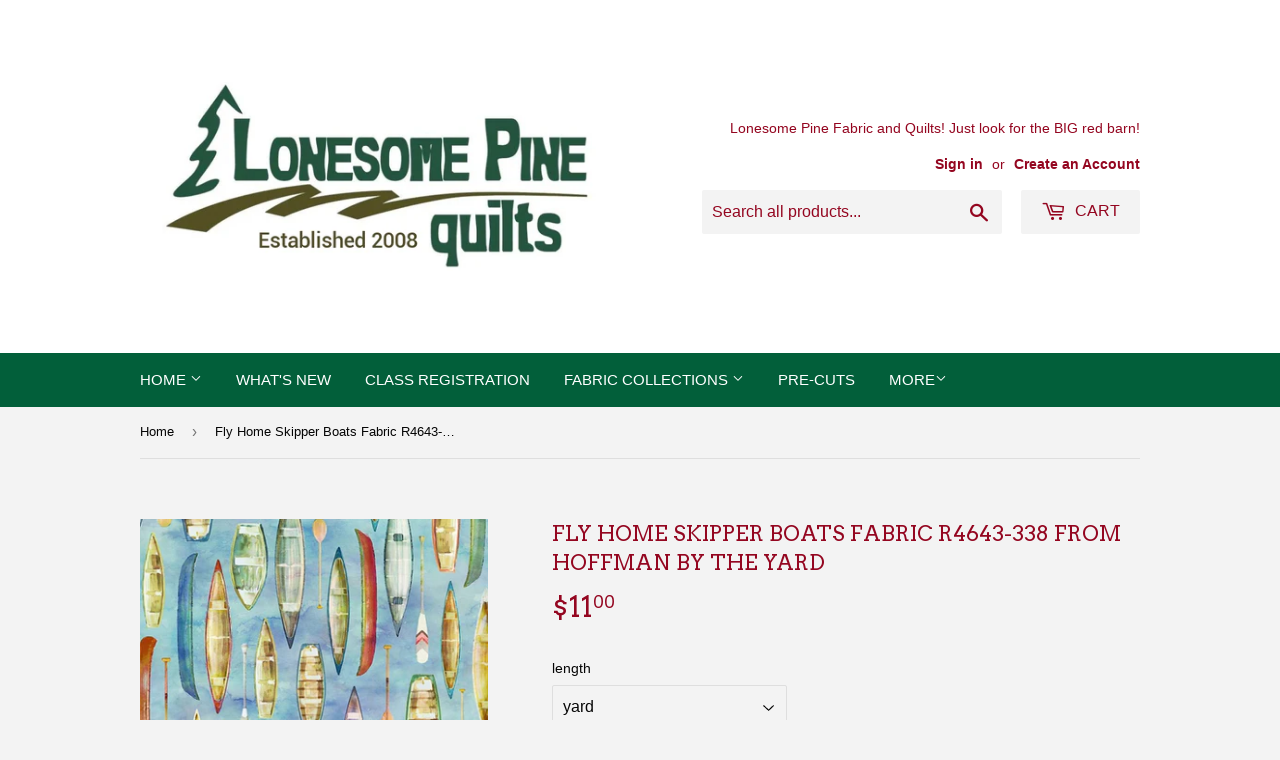

--- FILE ---
content_type: text/html; charset=utf-8
request_url: https://lonesomepinequilts.com/products/fly-home-skipper-boats-fabric-r4643-338-from-hoffman-by-the-yard
body_size: 16823
content:
<!doctype html>
<!--[if lt IE 7]><html class="no-js lt-ie9 lt-ie8 lt-ie7" lang="en"> <![endif]-->
<!--[if IE 7]><html class="no-js lt-ie9 lt-ie8" lang="en"> <![endif]-->
<!--[if IE 8]><html class="no-js lt-ie9" lang="en"> <![endif]-->
<!--[if IE 9 ]><html class="ie9 no-js"> <![endif]-->
<!--[if (gt IE 9)|!(IE)]><!--> <html class="no-touch no-js"> <!--<![endif]-->
<head>
  <script>(function(H){H.className=H.className.replace(/\bno-js\b/,'js')})(document.documentElement)</script>
  <!-- Basic page needs ================================================== -->
  <meta charset="utf-8">
  <meta http-equiv="X-UA-Compatible" content="IE=edge,chrome=1">

  

  <!-- Title and description ================================================== -->
  <title>
  Fly Home Skipper Boats Fabric R4643-338 from Hoffman by the yard &ndash; Lonesome Pine Quilts
  </title>


  
    <meta name="description" content="Fly Home Skipper Boats Fabric R4643-338 from Hoffman by the yard. 100% cotton, 45&quot; wide. Multiple yard purchases will be shipped in one continuous cut.">
  

  <!-- Product meta ================================================== -->
  <!-- /snippets/social-meta-tags.liquid -->




<meta property="og:site_name" content="Lonesome Pine Quilts">
<meta property="og:url" content="https://lonesomepinequilts.com/products/fly-home-skipper-boats-fabric-r4643-338-from-hoffman-by-the-yard">
<meta property="og:title" content="Fly Home Skipper Boats Fabric R4643-338 from Hoffman by the yard">
<meta property="og:type" content="product">
<meta property="og:description" content="Fly Home Skipper Boats Fabric R4643-338 from Hoffman by the yard. 100% cotton, 45&quot; wide. Multiple yard purchases will be shipped in one continuous cut.">

  <meta property="og:price:amount" content="11.00">
  <meta property="og:price:currency" content="USD">

<meta property="og:image" content="http://lonesomepinequilts.com/cdn/shop/products/Fly_Home_Skipper_Boats_R4643-338-Skipper_1200x1200.jpg?v=1581374396">
<meta property="og:image:secure_url" content="https://lonesomepinequilts.com/cdn/shop/products/Fly_Home_Skipper_Boats_R4643-338-Skipper_1200x1200.jpg?v=1581374396">


<meta name="twitter:card" content="summary_large_image">
<meta name="twitter:title" content="Fly Home Skipper Boats Fabric R4643-338 from Hoffman by the yard">
<meta name="twitter:description" content="Fly Home Skipper Boats Fabric R4643-338 from Hoffman by the yard. 100% cotton, 45&quot; wide. Multiple yard purchases will be shipped in one continuous cut.">


  <!-- Helpers ================================================== -->
  <link rel="canonical" href="https://lonesomepinequilts.com/products/fly-home-skipper-boats-fabric-r4643-338-from-hoffman-by-the-yard">
  <meta name="viewport" content="width=device-width,initial-scale=1">

  <!-- CSS ================================================== -->
  <link href="//lonesomepinequilts.com/cdn/shop/t/3/assets/theme.scss.css?v=110113408444622849381767800319" rel="stylesheet" type="text/css" media="all" />
  

  
    
    
    <link href="//fonts.googleapis.com/css?family=Arvo:400" rel="stylesheet" type="text/css" media="all" />
  




  <!-- Header hook for plugins ================================================== -->
  <script>window.performance && window.performance.mark && window.performance.mark('shopify.content_for_header.start');</script><meta name="google-site-verification" content="4vEXBx74HAa91YaWhQNI_-8_QzM2VgTfAHNv9O2_hBU">
<meta name="facebook-domain-verification" content="luy88femjmjq8yll2h5bm4ir17cq89">
<meta id="shopify-digital-wallet" name="shopify-digital-wallet" content="/26857748/digital_wallets/dialog">
<meta name="shopify-checkout-api-token" content="2e4ac7c201ded3c3529db4ad35d611dc">
<meta id="in-context-paypal-metadata" data-shop-id="26857748" data-venmo-supported="true" data-environment="production" data-locale="en_US" data-paypal-v4="true" data-currency="USD">
<link rel="alternate" type="application/json+oembed" href="https://lonesomepinequilts.com/products/fly-home-skipper-boats-fabric-r4643-338-from-hoffman-by-the-yard.oembed">
<script async="async" src="/checkouts/internal/preloads.js?locale=en-US"></script>
<link rel="preconnect" href="https://shop.app" crossorigin="anonymous">
<script async="async" src="https://shop.app/checkouts/internal/preloads.js?locale=en-US&shop_id=26857748" crossorigin="anonymous"></script>
<script id="apple-pay-shop-capabilities" type="application/json">{"shopId":26857748,"countryCode":"US","currencyCode":"USD","merchantCapabilities":["supports3DS"],"merchantId":"gid:\/\/shopify\/Shop\/26857748","merchantName":"Lonesome Pine Quilts","requiredBillingContactFields":["postalAddress","email"],"requiredShippingContactFields":["postalAddress","email"],"shippingType":"shipping","supportedNetworks":["visa","masterCard","amex","discover","elo","jcb"],"total":{"type":"pending","label":"Lonesome Pine Quilts","amount":"1.00"},"shopifyPaymentsEnabled":true,"supportsSubscriptions":true}</script>
<script id="shopify-features" type="application/json">{"accessToken":"2e4ac7c201ded3c3529db4ad35d611dc","betas":["rich-media-storefront-analytics"],"domain":"lonesomepinequilts.com","predictiveSearch":true,"shopId":26857748,"locale":"en"}</script>
<script>var Shopify = Shopify || {};
Shopify.shop = "lonesome-pine-quilts.myshopify.com";
Shopify.locale = "en";
Shopify.currency = {"active":"USD","rate":"1.0"};
Shopify.country = "US";
Shopify.theme = {"name":"Supply","id":25488850987,"schema_name":"Supply","schema_version":"3.2.0","theme_store_id":679,"role":"main"};
Shopify.theme.handle = "null";
Shopify.theme.style = {"id":null,"handle":null};
Shopify.cdnHost = "lonesomepinequilts.com/cdn";
Shopify.routes = Shopify.routes || {};
Shopify.routes.root = "/";</script>
<script type="module">!function(o){(o.Shopify=o.Shopify||{}).modules=!0}(window);</script>
<script>!function(o){function n(){var o=[];function n(){o.push(Array.prototype.slice.apply(arguments))}return n.q=o,n}var t=o.Shopify=o.Shopify||{};t.loadFeatures=n(),t.autoloadFeatures=n()}(window);</script>
<script>
  window.ShopifyPay = window.ShopifyPay || {};
  window.ShopifyPay.apiHost = "shop.app\/pay";
  window.ShopifyPay.redirectState = null;
</script>
<script id="shop-js-analytics" type="application/json">{"pageType":"product"}</script>
<script defer="defer" async type="module" src="//lonesomepinequilts.com/cdn/shopifycloud/shop-js/modules/v2/client.init-shop-cart-sync_IZsNAliE.en.esm.js"></script>
<script defer="defer" async type="module" src="//lonesomepinequilts.com/cdn/shopifycloud/shop-js/modules/v2/chunk.common_0OUaOowp.esm.js"></script>
<script type="module">
  await import("//lonesomepinequilts.com/cdn/shopifycloud/shop-js/modules/v2/client.init-shop-cart-sync_IZsNAliE.en.esm.js");
await import("//lonesomepinequilts.com/cdn/shopifycloud/shop-js/modules/v2/chunk.common_0OUaOowp.esm.js");

  window.Shopify.SignInWithShop?.initShopCartSync?.({"fedCMEnabled":true,"windoidEnabled":true});

</script>
<script>
  window.Shopify = window.Shopify || {};
  if (!window.Shopify.featureAssets) window.Shopify.featureAssets = {};
  window.Shopify.featureAssets['shop-js'] = {"shop-cart-sync":["modules/v2/client.shop-cart-sync_DLOhI_0X.en.esm.js","modules/v2/chunk.common_0OUaOowp.esm.js"],"init-fed-cm":["modules/v2/client.init-fed-cm_C6YtU0w6.en.esm.js","modules/v2/chunk.common_0OUaOowp.esm.js"],"shop-button":["modules/v2/client.shop-button_BCMx7GTG.en.esm.js","modules/v2/chunk.common_0OUaOowp.esm.js"],"shop-cash-offers":["modules/v2/client.shop-cash-offers_BT26qb5j.en.esm.js","modules/v2/chunk.common_0OUaOowp.esm.js","modules/v2/chunk.modal_CGo_dVj3.esm.js"],"init-windoid":["modules/v2/client.init-windoid_B9PkRMql.en.esm.js","modules/v2/chunk.common_0OUaOowp.esm.js"],"init-shop-email-lookup-coordinator":["modules/v2/client.init-shop-email-lookup-coordinator_DZkqjsbU.en.esm.js","modules/v2/chunk.common_0OUaOowp.esm.js"],"shop-toast-manager":["modules/v2/client.shop-toast-manager_Di2EnuM7.en.esm.js","modules/v2/chunk.common_0OUaOowp.esm.js"],"shop-login-button":["modules/v2/client.shop-login-button_BtqW_SIO.en.esm.js","modules/v2/chunk.common_0OUaOowp.esm.js","modules/v2/chunk.modal_CGo_dVj3.esm.js"],"avatar":["modules/v2/client.avatar_BTnouDA3.en.esm.js"],"pay-button":["modules/v2/client.pay-button_CWa-C9R1.en.esm.js","modules/v2/chunk.common_0OUaOowp.esm.js"],"init-shop-cart-sync":["modules/v2/client.init-shop-cart-sync_IZsNAliE.en.esm.js","modules/v2/chunk.common_0OUaOowp.esm.js"],"init-customer-accounts":["modules/v2/client.init-customer-accounts_DenGwJTU.en.esm.js","modules/v2/client.shop-login-button_BtqW_SIO.en.esm.js","modules/v2/chunk.common_0OUaOowp.esm.js","modules/v2/chunk.modal_CGo_dVj3.esm.js"],"init-shop-for-new-customer-accounts":["modules/v2/client.init-shop-for-new-customer-accounts_JdHXxpS9.en.esm.js","modules/v2/client.shop-login-button_BtqW_SIO.en.esm.js","modules/v2/chunk.common_0OUaOowp.esm.js","modules/v2/chunk.modal_CGo_dVj3.esm.js"],"init-customer-accounts-sign-up":["modules/v2/client.init-customer-accounts-sign-up_D6__K_p8.en.esm.js","modules/v2/client.shop-login-button_BtqW_SIO.en.esm.js","modules/v2/chunk.common_0OUaOowp.esm.js","modules/v2/chunk.modal_CGo_dVj3.esm.js"],"checkout-modal":["modules/v2/client.checkout-modal_C_ZQDY6s.en.esm.js","modules/v2/chunk.common_0OUaOowp.esm.js","modules/v2/chunk.modal_CGo_dVj3.esm.js"],"shop-follow-button":["modules/v2/client.shop-follow-button_XetIsj8l.en.esm.js","modules/v2/chunk.common_0OUaOowp.esm.js","modules/v2/chunk.modal_CGo_dVj3.esm.js"],"lead-capture":["modules/v2/client.lead-capture_DvA72MRN.en.esm.js","modules/v2/chunk.common_0OUaOowp.esm.js","modules/v2/chunk.modal_CGo_dVj3.esm.js"],"shop-login":["modules/v2/client.shop-login_ClXNxyh6.en.esm.js","modules/v2/chunk.common_0OUaOowp.esm.js","modules/v2/chunk.modal_CGo_dVj3.esm.js"],"payment-terms":["modules/v2/client.payment-terms_CNlwjfZz.en.esm.js","modules/v2/chunk.common_0OUaOowp.esm.js","modules/v2/chunk.modal_CGo_dVj3.esm.js"]};
</script>
<script>(function() {
  var isLoaded = false;
  function asyncLoad() {
    if (isLoaded) return;
    isLoaded = true;
    var urls = ["\/\/cdn.shopify.com\/proxy\/76280c12fca2c6f3656e70cdc0ac383442a151dcdc12bf4207b1a661d8d4a802\/bingshoppingtool-t2app-prod.trafficmanager.net\/uet\/tracking_script?shop=lonesome-pine-quilts.myshopify.com\u0026sp-cache-control=cHVibGljLCBtYXgtYWdlPTkwMA"];
    for (var i = 0; i < urls.length; i++) {
      var s = document.createElement('script');
      s.type = 'text/javascript';
      s.async = true;
      s.src = urls[i];
      var x = document.getElementsByTagName('script')[0];
      x.parentNode.insertBefore(s, x);
    }
  };
  if(window.attachEvent) {
    window.attachEvent('onload', asyncLoad);
  } else {
    window.addEventListener('load', asyncLoad, false);
  }
})();</script>
<script id="__st">var __st={"a":26857748,"offset":-21600,"reqid":"ff273c82-1dd1-4190-bda5-49a082b52c92-1768388520","pageurl":"lonesomepinequilts.com\/products\/fly-home-skipper-boats-fabric-r4643-338-from-hoffman-by-the-yard","u":"1ab57a8ec2f0","p":"product","rtyp":"product","rid":4381879992363};</script>
<script>window.ShopifyPaypalV4VisibilityTracking = true;</script>
<script id="captcha-bootstrap">!function(){'use strict';const t='contact',e='account',n='new_comment',o=[[t,t],['blogs',n],['comments',n],[t,'customer']],c=[[e,'customer_login'],[e,'guest_login'],[e,'recover_customer_password'],[e,'create_customer']],r=t=>t.map((([t,e])=>`form[action*='/${t}']:not([data-nocaptcha='true']) input[name='form_type'][value='${e}']`)).join(','),a=t=>()=>t?[...document.querySelectorAll(t)].map((t=>t.form)):[];function s(){const t=[...o],e=r(t);return a(e)}const i='password',u='form_key',d=['recaptcha-v3-token','g-recaptcha-response','h-captcha-response',i],f=()=>{try{return window.sessionStorage}catch{return}},m='__shopify_v',_=t=>t.elements[u];function p(t,e,n=!1){try{const o=window.sessionStorage,c=JSON.parse(o.getItem(e)),{data:r}=function(t){const{data:e,action:n}=t;return t[m]||n?{data:e,action:n}:{data:t,action:n}}(c);for(const[e,n]of Object.entries(r))t.elements[e]&&(t.elements[e].value=n);n&&o.removeItem(e)}catch(o){console.error('form repopulation failed',{error:o})}}const l='form_type',E='cptcha';function T(t){t.dataset[E]=!0}const w=window,h=w.document,L='Shopify',v='ce_forms',y='captcha';let A=!1;((t,e)=>{const n=(g='f06e6c50-85a8-45c8-87d0-21a2b65856fe',I='https://cdn.shopify.com/shopifycloud/storefront-forms-hcaptcha/ce_storefront_forms_captcha_hcaptcha.v1.5.2.iife.js',D={infoText:'Protected by hCaptcha',privacyText:'Privacy',termsText:'Terms'},(t,e,n)=>{const o=w[L][v],c=o.bindForm;if(c)return c(t,g,e,D).then(n);var r;o.q.push([[t,g,e,D],n]),r=I,A||(h.body.append(Object.assign(h.createElement('script'),{id:'captcha-provider',async:!0,src:r})),A=!0)});var g,I,D;w[L]=w[L]||{},w[L][v]=w[L][v]||{},w[L][v].q=[],w[L][y]=w[L][y]||{},w[L][y].protect=function(t,e){n(t,void 0,e),T(t)},Object.freeze(w[L][y]),function(t,e,n,w,h,L){const[v,y,A,g]=function(t,e,n){const i=e?o:[],u=t?c:[],d=[...i,...u],f=r(d),m=r(i),_=r(d.filter((([t,e])=>n.includes(e))));return[a(f),a(m),a(_),s()]}(w,h,L),I=t=>{const e=t.target;return e instanceof HTMLFormElement?e:e&&e.form},D=t=>v().includes(t);t.addEventListener('submit',(t=>{const e=I(t);if(!e)return;const n=D(e)&&!e.dataset.hcaptchaBound&&!e.dataset.recaptchaBound,o=_(e),c=g().includes(e)&&(!o||!o.value);(n||c)&&t.preventDefault(),c&&!n&&(function(t){try{if(!f())return;!function(t){const e=f();if(!e)return;const n=_(t);if(!n)return;const o=n.value;o&&e.removeItem(o)}(t);const e=Array.from(Array(32),(()=>Math.random().toString(36)[2])).join('');!function(t,e){_(t)||t.append(Object.assign(document.createElement('input'),{type:'hidden',name:u})),t.elements[u].value=e}(t,e),function(t,e){const n=f();if(!n)return;const o=[...t.querySelectorAll(`input[type='${i}']`)].map((({name:t})=>t)),c=[...d,...o],r={};for(const[a,s]of new FormData(t).entries())c.includes(a)||(r[a]=s);n.setItem(e,JSON.stringify({[m]:1,action:t.action,data:r}))}(t,e)}catch(e){console.error('failed to persist form',e)}}(e),e.submit())}));const S=(t,e)=>{t&&!t.dataset[E]&&(n(t,e.some((e=>e===t))),T(t))};for(const o of['focusin','change'])t.addEventListener(o,(t=>{const e=I(t);D(e)&&S(e,y())}));const B=e.get('form_key'),M=e.get(l),P=B&&M;t.addEventListener('DOMContentLoaded',(()=>{const t=y();if(P)for(const e of t)e.elements[l].value===M&&p(e,B);[...new Set([...A(),...v().filter((t=>'true'===t.dataset.shopifyCaptcha))])].forEach((e=>S(e,t)))}))}(h,new URLSearchParams(w.location.search),n,t,e,['guest_login'])})(!0,!0)}();</script>
<script integrity="sha256-4kQ18oKyAcykRKYeNunJcIwy7WH5gtpwJnB7kiuLZ1E=" data-source-attribution="shopify.loadfeatures" defer="defer" src="//lonesomepinequilts.com/cdn/shopifycloud/storefront/assets/storefront/load_feature-a0a9edcb.js" crossorigin="anonymous"></script>
<script crossorigin="anonymous" defer="defer" src="//lonesomepinequilts.com/cdn/shopifycloud/storefront/assets/shopify_pay/storefront-65b4c6d7.js?v=20250812"></script>
<script data-source-attribution="shopify.dynamic_checkout.dynamic.init">var Shopify=Shopify||{};Shopify.PaymentButton=Shopify.PaymentButton||{isStorefrontPortableWallets:!0,init:function(){window.Shopify.PaymentButton.init=function(){};var t=document.createElement("script");t.src="https://lonesomepinequilts.com/cdn/shopifycloud/portable-wallets/latest/portable-wallets.en.js",t.type="module",document.head.appendChild(t)}};
</script>
<script data-source-attribution="shopify.dynamic_checkout.buyer_consent">
  function portableWalletsHideBuyerConsent(e){var t=document.getElementById("shopify-buyer-consent"),n=document.getElementById("shopify-subscription-policy-button");t&&n&&(t.classList.add("hidden"),t.setAttribute("aria-hidden","true"),n.removeEventListener("click",e))}function portableWalletsShowBuyerConsent(e){var t=document.getElementById("shopify-buyer-consent"),n=document.getElementById("shopify-subscription-policy-button");t&&n&&(t.classList.remove("hidden"),t.removeAttribute("aria-hidden"),n.addEventListener("click",e))}window.Shopify?.PaymentButton&&(window.Shopify.PaymentButton.hideBuyerConsent=portableWalletsHideBuyerConsent,window.Shopify.PaymentButton.showBuyerConsent=portableWalletsShowBuyerConsent);
</script>
<script data-source-attribution="shopify.dynamic_checkout.cart.bootstrap">document.addEventListener("DOMContentLoaded",(function(){function t(){return document.querySelector("shopify-accelerated-checkout-cart, shopify-accelerated-checkout")}if(t())Shopify.PaymentButton.init();else{new MutationObserver((function(e,n){t()&&(Shopify.PaymentButton.init(),n.disconnect())})).observe(document.body,{childList:!0,subtree:!0})}}));
</script>
<link id="shopify-accelerated-checkout-styles" rel="stylesheet" media="screen" href="https://lonesomepinequilts.com/cdn/shopifycloud/portable-wallets/latest/accelerated-checkout-backwards-compat.css" crossorigin="anonymous">
<style id="shopify-accelerated-checkout-cart">
        #shopify-buyer-consent {
  margin-top: 1em;
  display: inline-block;
  width: 100%;
}

#shopify-buyer-consent.hidden {
  display: none;
}

#shopify-subscription-policy-button {
  background: none;
  border: none;
  padding: 0;
  text-decoration: underline;
  font-size: inherit;
  cursor: pointer;
}

#shopify-subscription-policy-button::before {
  box-shadow: none;
}

      </style>

<script>window.performance && window.performance.mark && window.performance.mark('shopify.content_for_header.end');</script>

  

<!--[if lt IE 9]>
<script src="//cdnjs.cloudflare.com/ajax/libs/html5shiv/3.7.2/html5shiv.min.js" type="text/javascript"></script>
<![endif]-->
<!--[if (lte IE 9) ]><script src="//lonesomepinequilts.com/cdn/shop/t/3/assets/match-media.min.js?2904" type="text/javascript"></script><![endif]-->


  
  

  <script src="//lonesomepinequilts.com/cdn/shop/t/3/assets/jquery-2.2.3.min.js?v=58211863146907186831516089886" type="text/javascript"></script>

  <!--[if (gt IE 9)|!(IE)]><!--><script src="//lonesomepinequilts.com/cdn/shop/t/3/assets/lazysizes.min.js?v=8147953233334221341516089886" async="async"></script><!--<![endif]-->
  <!--[if lte IE 9]><script src="//lonesomepinequilts.com/cdn/shop/t/3/assets/lazysizes.min.js?v=8147953233334221341516089886"></script><![endif]-->

  <!--[if (gt IE 9)|!(IE)]><!--><script src="//lonesomepinequilts.com/cdn/shop/t/3/assets/vendor.js?v=23204533626406551281522892520" defer="defer"></script><!--<![endif]-->
  <!--[if lte IE 9]><script src="//lonesomepinequilts.com/cdn/shop/t/3/assets/vendor.js?v=23204533626406551281522892520"></script><![endif]-->

  <!--[if (gt IE 9)|!(IE)]><!--><script src="//lonesomepinequilts.com/cdn/shop/t/3/assets/theme.js?v=110790385427540549371522892519" defer="defer"></script><!--<![endif]-->
  <!--[if lte IE 9]><script src="//lonesomepinequilts.com/cdn/shop/t/3/assets/theme.js?v=110790385427540549371522892519"></script><![endif]-->


<link href="https://monorail-edge.shopifysvc.com" rel="dns-prefetch">
<script>(function(){if ("sendBeacon" in navigator && "performance" in window) {try {var session_token_from_headers = performance.getEntriesByType('navigation')[0].serverTiming.find(x => x.name == '_s').description;} catch {var session_token_from_headers = undefined;}var session_cookie_matches = document.cookie.match(/_shopify_s=([^;]*)/);var session_token_from_cookie = session_cookie_matches && session_cookie_matches.length === 2 ? session_cookie_matches[1] : "";var session_token = session_token_from_headers || session_token_from_cookie || "";function handle_abandonment_event(e) {var entries = performance.getEntries().filter(function(entry) {return /monorail-edge.shopifysvc.com/.test(entry.name);});if (!window.abandonment_tracked && entries.length === 0) {window.abandonment_tracked = true;var currentMs = Date.now();var navigation_start = performance.timing.navigationStart;var payload = {shop_id: 26857748,url: window.location.href,navigation_start,duration: currentMs - navigation_start,session_token,page_type: "product"};window.navigator.sendBeacon("https://monorail-edge.shopifysvc.com/v1/produce", JSON.stringify({schema_id: "online_store_buyer_site_abandonment/1.1",payload: payload,metadata: {event_created_at_ms: currentMs,event_sent_at_ms: currentMs}}));}}window.addEventListener('pagehide', handle_abandonment_event);}}());</script>
<script id="web-pixels-manager-setup">(function e(e,d,r,n,o){if(void 0===o&&(o={}),!Boolean(null===(a=null===(i=window.Shopify)||void 0===i?void 0:i.analytics)||void 0===a?void 0:a.replayQueue)){var i,a;window.Shopify=window.Shopify||{};var t=window.Shopify;t.analytics=t.analytics||{};var s=t.analytics;s.replayQueue=[],s.publish=function(e,d,r){return s.replayQueue.push([e,d,r]),!0};try{self.performance.mark("wpm:start")}catch(e){}var l=function(){var e={modern:/Edge?\/(1{2}[4-9]|1[2-9]\d|[2-9]\d{2}|\d{4,})\.\d+(\.\d+|)|Firefox\/(1{2}[4-9]|1[2-9]\d|[2-9]\d{2}|\d{4,})\.\d+(\.\d+|)|Chrom(ium|e)\/(9{2}|\d{3,})\.\d+(\.\d+|)|(Maci|X1{2}).+ Version\/(15\.\d+|(1[6-9]|[2-9]\d|\d{3,})\.\d+)([,.]\d+|)( \(\w+\)|)( Mobile\/\w+|) Safari\/|Chrome.+OPR\/(9{2}|\d{3,})\.\d+\.\d+|(CPU[ +]OS|iPhone[ +]OS|CPU[ +]iPhone|CPU IPhone OS|CPU iPad OS)[ +]+(15[._]\d+|(1[6-9]|[2-9]\d|\d{3,})[._]\d+)([._]\d+|)|Android:?[ /-](13[3-9]|1[4-9]\d|[2-9]\d{2}|\d{4,})(\.\d+|)(\.\d+|)|Android.+Firefox\/(13[5-9]|1[4-9]\d|[2-9]\d{2}|\d{4,})\.\d+(\.\d+|)|Android.+Chrom(ium|e)\/(13[3-9]|1[4-9]\d|[2-9]\d{2}|\d{4,})\.\d+(\.\d+|)|SamsungBrowser\/([2-9]\d|\d{3,})\.\d+/,legacy:/Edge?\/(1[6-9]|[2-9]\d|\d{3,})\.\d+(\.\d+|)|Firefox\/(5[4-9]|[6-9]\d|\d{3,})\.\d+(\.\d+|)|Chrom(ium|e)\/(5[1-9]|[6-9]\d|\d{3,})\.\d+(\.\d+|)([\d.]+$|.*Safari\/(?![\d.]+ Edge\/[\d.]+$))|(Maci|X1{2}).+ Version\/(10\.\d+|(1[1-9]|[2-9]\d|\d{3,})\.\d+)([,.]\d+|)( \(\w+\)|)( Mobile\/\w+|) Safari\/|Chrome.+OPR\/(3[89]|[4-9]\d|\d{3,})\.\d+\.\d+|(CPU[ +]OS|iPhone[ +]OS|CPU[ +]iPhone|CPU IPhone OS|CPU iPad OS)[ +]+(10[._]\d+|(1[1-9]|[2-9]\d|\d{3,})[._]\d+)([._]\d+|)|Android:?[ /-](13[3-9]|1[4-9]\d|[2-9]\d{2}|\d{4,})(\.\d+|)(\.\d+|)|Mobile Safari.+OPR\/([89]\d|\d{3,})\.\d+\.\d+|Android.+Firefox\/(13[5-9]|1[4-9]\d|[2-9]\d{2}|\d{4,})\.\d+(\.\d+|)|Android.+Chrom(ium|e)\/(13[3-9]|1[4-9]\d|[2-9]\d{2}|\d{4,})\.\d+(\.\d+|)|Android.+(UC? ?Browser|UCWEB|U3)[ /]?(15\.([5-9]|\d{2,})|(1[6-9]|[2-9]\d|\d{3,})\.\d+)\.\d+|SamsungBrowser\/(5\.\d+|([6-9]|\d{2,})\.\d+)|Android.+MQ{2}Browser\/(14(\.(9|\d{2,})|)|(1[5-9]|[2-9]\d|\d{3,})(\.\d+|))(\.\d+|)|K[Aa][Ii]OS\/(3\.\d+|([4-9]|\d{2,})\.\d+)(\.\d+|)/},d=e.modern,r=e.legacy,n=navigator.userAgent;return n.match(d)?"modern":n.match(r)?"legacy":"unknown"}(),u="modern"===l?"modern":"legacy",c=(null!=n?n:{modern:"",legacy:""})[u],f=function(e){return[e.baseUrl,"/wpm","/b",e.hashVersion,"modern"===e.buildTarget?"m":"l",".js"].join("")}({baseUrl:d,hashVersion:r,buildTarget:u}),m=function(e){var d=e.version,r=e.bundleTarget,n=e.surface,o=e.pageUrl,i=e.monorailEndpoint;return{emit:function(e){var a=e.status,t=e.errorMsg,s=(new Date).getTime(),l=JSON.stringify({metadata:{event_sent_at_ms:s},events:[{schema_id:"web_pixels_manager_load/3.1",payload:{version:d,bundle_target:r,page_url:o,status:a,surface:n,error_msg:t},metadata:{event_created_at_ms:s}}]});if(!i)return console&&console.warn&&console.warn("[Web Pixels Manager] No Monorail endpoint provided, skipping logging."),!1;try{return self.navigator.sendBeacon.bind(self.navigator)(i,l)}catch(e){}var u=new XMLHttpRequest;try{return u.open("POST",i,!0),u.setRequestHeader("Content-Type","text/plain"),u.send(l),!0}catch(e){return console&&console.warn&&console.warn("[Web Pixels Manager] Got an unhandled error while logging to Monorail."),!1}}}}({version:r,bundleTarget:l,surface:e.surface,pageUrl:self.location.href,monorailEndpoint:e.monorailEndpoint});try{o.browserTarget=l,function(e){var d=e.src,r=e.async,n=void 0===r||r,o=e.onload,i=e.onerror,a=e.sri,t=e.scriptDataAttributes,s=void 0===t?{}:t,l=document.createElement("script"),u=document.querySelector("head"),c=document.querySelector("body");if(l.async=n,l.src=d,a&&(l.integrity=a,l.crossOrigin="anonymous"),s)for(var f in s)if(Object.prototype.hasOwnProperty.call(s,f))try{l.dataset[f]=s[f]}catch(e){}if(o&&l.addEventListener("load",o),i&&l.addEventListener("error",i),u)u.appendChild(l);else{if(!c)throw new Error("Did not find a head or body element to append the script");c.appendChild(l)}}({src:f,async:!0,onload:function(){if(!function(){var e,d;return Boolean(null===(d=null===(e=window.Shopify)||void 0===e?void 0:e.analytics)||void 0===d?void 0:d.initialized)}()){var d=window.webPixelsManager.init(e)||void 0;if(d){var r=window.Shopify.analytics;r.replayQueue.forEach((function(e){var r=e[0],n=e[1],o=e[2];d.publishCustomEvent(r,n,o)})),r.replayQueue=[],r.publish=d.publishCustomEvent,r.visitor=d.visitor,r.initialized=!0}}},onerror:function(){return m.emit({status:"failed",errorMsg:"".concat(f," has failed to load")})},sri:function(e){var d=/^sha384-[A-Za-z0-9+/=]+$/;return"string"==typeof e&&d.test(e)}(c)?c:"",scriptDataAttributes:o}),m.emit({status:"loading"})}catch(e){m.emit({status:"failed",errorMsg:(null==e?void 0:e.message)||"Unknown error"})}}})({shopId: 26857748,storefrontBaseUrl: "https://lonesomepinequilts.com",extensionsBaseUrl: "https://extensions.shopifycdn.com/cdn/shopifycloud/web-pixels-manager",monorailEndpoint: "https://monorail-edge.shopifysvc.com/unstable/produce_batch",surface: "storefront-renderer",enabledBetaFlags: ["2dca8a86","a0d5f9d2"],webPixelsConfigList: [{"id":"307331115","configuration":"{\"config\":\"{\\\"pixel_id\\\":\\\"GT-5M8LVMH\\\",\\\"target_country\\\":\\\"US\\\",\\\"gtag_events\\\":[{\\\"type\\\":\\\"purchase\\\",\\\"action_label\\\":\\\"MC-EVR0VVBQ3C\\\"},{\\\"type\\\":\\\"page_view\\\",\\\"action_label\\\":\\\"MC-EVR0VVBQ3C\\\"},{\\\"type\\\":\\\"view_item\\\",\\\"action_label\\\":\\\"MC-EVR0VVBQ3C\\\"}],\\\"enable_monitoring_mode\\\":false}\"}","eventPayloadVersion":"v1","runtimeContext":"OPEN","scriptVersion":"b2a88bafab3e21179ed38636efcd8a93","type":"APP","apiClientId":1780363,"privacyPurposes":[],"dataSharingAdjustments":{"protectedCustomerApprovalScopes":["read_customer_address","read_customer_email","read_customer_name","read_customer_personal_data","read_customer_phone"]}},{"id":"140935211","configuration":"{\"pixel_id\":\"1109018886653190\",\"pixel_type\":\"facebook_pixel\",\"metaapp_system_user_token\":\"-\"}","eventPayloadVersion":"v1","runtimeContext":"OPEN","scriptVersion":"ca16bc87fe92b6042fbaa3acc2fbdaa6","type":"APP","apiClientId":2329312,"privacyPurposes":["ANALYTICS","MARKETING","SALE_OF_DATA"],"dataSharingAdjustments":{"protectedCustomerApprovalScopes":["read_customer_address","read_customer_email","read_customer_name","read_customer_personal_data","read_customer_phone"]}},{"id":"54034475","configuration":"{\"tagID\":\"2612772215948\"}","eventPayloadVersion":"v1","runtimeContext":"STRICT","scriptVersion":"18031546ee651571ed29edbe71a3550b","type":"APP","apiClientId":3009811,"privacyPurposes":["ANALYTICS","MARKETING","SALE_OF_DATA"],"dataSharingAdjustments":{"protectedCustomerApprovalScopes":["read_customer_address","read_customer_email","read_customer_name","read_customer_personal_data","read_customer_phone"]}},{"id":"shopify-app-pixel","configuration":"{}","eventPayloadVersion":"v1","runtimeContext":"STRICT","scriptVersion":"0450","apiClientId":"shopify-pixel","type":"APP","privacyPurposes":["ANALYTICS","MARKETING"]},{"id":"shopify-custom-pixel","eventPayloadVersion":"v1","runtimeContext":"LAX","scriptVersion":"0450","apiClientId":"shopify-pixel","type":"CUSTOM","privacyPurposes":["ANALYTICS","MARKETING"]}],isMerchantRequest: false,initData: {"shop":{"name":"Lonesome Pine Quilts","paymentSettings":{"currencyCode":"USD"},"myshopifyDomain":"lonesome-pine-quilts.myshopify.com","countryCode":"US","storefrontUrl":"https:\/\/lonesomepinequilts.com"},"customer":null,"cart":null,"checkout":null,"productVariants":[{"price":{"amount":11.0,"currencyCode":"USD"},"product":{"title":"Fly Home Skipper Boats Fabric R4643-338 from Hoffman by the yard","vendor":"Hoffman Fabrics","id":"4381879992363","untranslatedTitle":"Fly Home Skipper Boats Fabric R4643-338 from Hoffman by the yard","url":"\/products\/fly-home-skipper-boats-fabric-r4643-338-from-hoffman-by-the-yard","type":"Fabric Collections"},"id":"31494400409643","image":{"src":"\/\/lonesomepinequilts.com\/cdn\/shop\/products\/Fly_Home_Skipper_Boats_R4643-338-Skipper.jpg?v=1581374396"},"sku":"R4643-338 Skipper","title":"yard","untranslatedTitle":"yard"}],"purchasingCompany":null},},"https://lonesomepinequilts.com/cdn","7cecd0b6w90c54c6cpe92089d5m57a67346",{"modern":"","legacy":""},{"shopId":"26857748","storefrontBaseUrl":"https:\/\/lonesomepinequilts.com","extensionBaseUrl":"https:\/\/extensions.shopifycdn.com\/cdn\/shopifycloud\/web-pixels-manager","surface":"storefront-renderer","enabledBetaFlags":"[\"2dca8a86\", \"a0d5f9d2\"]","isMerchantRequest":"false","hashVersion":"7cecd0b6w90c54c6cpe92089d5m57a67346","publish":"custom","events":"[[\"page_viewed\",{}],[\"product_viewed\",{\"productVariant\":{\"price\":{\"amount\":11.0,\"currencyCode\":\"USD\"},\"product\":{\"title\":\"Fly Home Skipper Boats Fabric R4643-338 from Hoffman by the yard\",\"vendor\":\"Hoffman Fabrics\",\"id\":\"4381879992363\",\"untranslatedTitle\":\"Fly Home Skipper Boats Fabric R4643-338 from Hoffman by the yard\",\"url\":\"\/products\/fly-home-skipper-boats-fabric-r4643-338-from-hoffman-by-the-yard\",\"type\":\"Fabric Collections\"},\"id\":\"31494400409643\",\"image\":{\"src\":\"\/\/lonesomepinequilts.com\/cdn\/shop\/products\/Fly_Home_Skipper_Boats_R4643-338-Skipper.jpg?v=1581374396\"},\"sku\":\"R4643-338 Skipper\",\"title\":\"yard\",\"untranslatedTitle\":\"yard\"}}]]"});</script><script>
  window.ShopifyAnalytics = window.ShopifyAnalytics || {};
  window.ShopifyAnalytics.meta = window.ShopifyAnalytics.meta || {};
  window.ShopifyAnalytics.meta.currency = 'USD';
  var meta = {"product":{"id":4381879992363,"gid":"gid:\/\/shopify\/Product\/4381879992363","vendor":"Hoffman Fabrics","type":"Fabric Collections","handle":"fly-home-skipper-boats-fabric-r4643-338-from-hoffman-by-the-yard","variants":[{"id":31494400409643,"price":1100,"name":"Fly Home Skipper Boats Fabric R4643-338 from Hoffman by the yard - yard","public_title":"yard","sku":"R4643-338 Skipper"}],"remote":false},"page":{"pageType":"product","resourceType":"product","resourceId":4381879992363,"requestId":"ff273c82-1dd1-4190-bda5-49a082b52c92-1768388520"}};
  for (var attr in meta) {
    window.ShopifyAnalytics.meta[attr] = meta[attr];
  }
</script>
<script class="analytics">
  (function () {
    var customDocumentWrite = function(content) {
      var jquery = null;

      if (window.jQuery) {
        jquery = window.jQuery;
      } else if (window.Checkout && window.Checkout.$) {
        jquery = window.Checkout.$;
      }

      if (jquery) {
        jquery('body').append(content);
      }
    };

    var hasLoggedConversion = function(token) {
      if (token) {
        return document.cookie.indexOf('loggedConversion=' + token) !== -1;
      }
      return false;
    }

    var setCookieIfConversion = function(token) {
      if (token) {
        var twoMonthsFromNow = new Date(Date.now());
        twoMonthsFromNow.setMonth(twoMonthsFromNow.getMonth() + 2);

        document.cookie = 'loggedConversion=' + token + '; expires=' + twoMonthsFromNow;
      }
    }

    var trekkie = window.ShopifyAnalytics.lib = window.trekkie = window.trekkie || [];
    if (trekkie.integrations) {
      return;
    }
    trekkie.methods = [
      'identify',
      'page',
      'ready',
      'track',
      'trackForm',
      'trackLink'
    ];
    trekkie.factory = function(method) {
      return function() {
        var args = Array.prototype.slice.call(arguments);
        args.unshift(method);
        trekkie.push(args);
        return trekkie;
      };
    };
    for (var i = 0; i < trekkie.methods.length; i++) {
      var key = trekkie.methods[i];
      trekkie[key] = trekkie.factory(key);
    }
    trekkie.load = function(config) {
      trekkie.config = config || {};
      trekkie.config.initialDocumentCookie = document.cookie;
      var first = document.getElementsByTagName('script')[0];
      var script = document.createElement('script');
      script.type = 'text/javascript';
      script.onerror = function(e) {
        var scriptFallback = document.createElement('script');
        scriptFallback.type = 'text/javascript';
        scriptFallback.onerror = function(error) {
                var Monorail = {
      produce: function produce(monorailDomain, schemaId, payload) {
        var currentMs = new Date().getTime();
        var event = {
          schema_id: schemaId,
          payload: payload,
          metadata: {
            event_created_at_ms: currentMs,
            event_sent_at_ms: currentMs
          }
        };
        return Monorail.sendRequest("https://" + monorailDomain + "/v1/produce", JSON.stringify(event));
      },
      sendRequest: function sendRequest(endpointUrl, payload) {
        // Try the sendBeacon API
        if (window && window.navigator && typeof window.navigator.sendBeacon === 'function' && typeof window.Blob === 'function' && !Monorail.isIos12()) {
          var blobData = new window.Blob([payload], {
            type: 'text/plain'
          });

          if (window.navigator.sendBeacon(endpointUrl, blobData)) {
            return true;
          } // sendBeacon was not successful

        } // XHR beacon

        var xhr = new XMLHttpRequest();

        try {
          xhr.open('POST', endpointUrl);
          xhr.setRequestHeader('Content-Type', 'text/plain');
          xhr.send(payload);
        } catch (e) {
          console.log(e);
        }

        return false;
      },
      isIos12: function isIos12() {
        return window.navigator.userAgent.lastIndexOf('iPhone; CPU iPhone OS 12_') !== -1 || window.navigator.userAgent.lastIndexOf('iPad; CPU OS 12_') !== -1;
      }
    };
    Monorail.produce('monorail-edge.shopifysvc.com',
      'trekkie_storefront_load_errors/1.1',
      {shop_id: 26857748,
      theme_id: 25488850987,
      app_name: "storefront",
      context_url: window.location.href,
      source_url: "//lonesomepinequilts.com/cdn/s/trekkie.storefront.55c6279c31a6628627b2ba1c5ff367020da294e2.min.js"});

        };
        scriptFallback.async = true;
        scriptFallback.src = '//lonesomepinequilts.com/cdn/s/trekkie.storefront.55c6279c31a6628627b2ba1c5ff367020da294e2.min.js';
        first.parentNode.insertBefore(scriptFallback, first);
      };
      script.async = true;
      script.src = '//lonesomepinequilts.com/cdn/s/trekkie.storefront.55c6279c31a6628627b2ba1c5ff367020da294e2.min.js';
      first.parentNode.insertBefore(script, first);
    };
    trekkie.load(
      {"Trekkie":{"appName":"storefront","development":false,"defaultAttributes":{"shopId":26857748,"isMerchantRequest":null,"themeId":25488850987,"themeCityHash":"12697563461389959081","contentLanguage":"en","currency":"USD","eventMetadataId":"f45f93c6-b80a-46d1-a778-9b7cb30e7b9d"},"isServerSideCookieWritingEnabled":true,"monorailRegion":"shop_domain","enabledBetaFlags":["65f19447"]},"Session Attribution":{},"S2S":{"facebookCapiEnabled":true,"source":"trekkie-storefront-renderer","apiClientId":580111}}
    );

    var loaded = false;
    trekkie.ready(function() {
      if (loaded) return;
      loaded = true;

      window.ShopifyAnalytics.lib = window.trekkie;

      var originalDocumentWrite = document.write;
      document.write = customDocumentWrite;
      try { window.ShopifyAnalytics.merchantGoogleAnalytics.call(this); } catch(error) {};
      document.write = originalDocumentWrite;

      window.ShopifyAnalytics.lib.page(null,{"pageType":"product","resourceType":"product","resourceId":4381879992363,"requestId":"ff273c82-1dd1-4190-bda5-49a082b52c92-1768388520","shopifyEmitted":true});

      var match = window.location.pathname.match(/checkouts\/(.+)\/(thank_you|post_purchase)/)
      var token = match? match[1]: undefined;
      if (!hasLoggedConversion(token)) {
        setCookieIfConversion(token);
        window.ShopifyAnalytics.lib.track("Viewed Product",{"currency":"USD","variantId":31494400409643,"productId":4381879992363,"productGid":"gid:\/\/shopify\/Product\/4381879992363","name":"Fly Home Skipper Boats Fabric R4643-338 from Hoffman by the yard - yard","price":"11.00","sku":"R4643-338 Skipper","brand":"Hoffman Fabrics","variant":"yard","category":"Fabric Collections","nonInteraction":true,"remote":false},undefined,undefined,{"shopifyEmitted":true});
      window.ShopifyAnalytics.lib.track("monorail:\/\/trekkie_storefront_viewed_product\/1.1",{"currency":"USD","variantId":31494400409643,"productId":4381879992363,"productGid":"gid:\/\/shopify\/Product\/4381879992363","name":"Fly Home Skipper Boats Fabric R4643-338 from Hoffman by the yard - yard","price":"11.00","sku":"R4643-338 Skipper","brand":"Hoffman Fabrics","variant":"yard","category":"Fabric Collections","nonInteraction":true,"remote":false,"referer":"https:\/\/lonesomepinequilts.com\/products\/fly-home-skipper-boats-fabric-r4643-338-from-hoffman-by-the-yard"});
      }
    });


        var eventsListenerScript = document.createElement('script');
        eventsListenerScript.async = true;
        eventsListenerScript.src = "//lonesomepinequilts.com/cdn/shopifycloud/storefront/assets/shop_events_listener-3da45d37.js";
        document.getElementsByTagName('head')[0].appendChild(eventsListenerScript);

})();</script>
<script
  defer
  src="https://lonesomepinequilts.com/cdn/shopifycloud/perf-kit/shopify-perf-kit-3.0.3.min.js"
  data-application="storefront-renderer"
  data-shop-id="26857748"
  data-render-region="gcp-us-central1"
  data-page-type="product"
  data-theme-instance-id="25488850987"
  data-theme-name="Supply"
  data-theme-version="3.2.0"
  data-monorail-region="shop_domain"
  data-resource-timing-sampling-rate="10"
  data-shs="true"
  data-shs-beacon="true"
  data-shs-export-with-fetch="true"
  data-shs-logs-sample-rate="1"
  data-shs-beacon-endpoint="https://lonesomepinequilts.com/api/collect"
></script>
</head>

<body id="fly-home-skipper-boats-fabric-r4643-338-from-hoffman-by-the-yard" class="template-product" >

  <div id="shopify-section-header" class="shopify-section header-section"><header class="site-header" role="banner" data-section-id="header" data-section-type="header-section">
  <div class="wrapper">

    <div class="grid--full">
      <div class="grid-item large--one-half">
        
          <div class="h1 header-logo" itemscope itemtype="http://schema.org/Organization">
        
          
          

          <a href="/" itemprop="url">
            <div class="lazyload__image-wrapper no-js" style="max-width:500px;">
              <div style="padding-top:52.58358662613982%;">
                <img class="lazyload js"
                  data-src="//lonesomepinequilts.com/cdn/shop/files/Logo_new_{width}x.jpg?v=1723054177"
                  data-widths="[180, 360, 540, 720, 900, 1080, 1296, 1512, 1728, 2048]"
                  data-aspectratio="1.9017341040462428"
                  data-sizes="auto"
                  alt="Lonesome Pine Quilts"
                  style="width:500px;">
              </div>
            </div>
            <noscript>
              
              <img src="//lonesomepinequilts.com/cdn/shop/files/Logo_new_500x.jpg?v=1723054177"
                srcset="//lonesomepinequilts.com/cdn/shop/files/Logo_new_500x.jpg?v=1723054177 1x, //lonesomepinequilts.com/cdn/shop/files/Logo_new_500x@2x.jpg?v=1723054177 2x"
                alt="Lonesome Pine Quilts"
                itemprop="logo"
                style="max-width:500px;">
            </noscript>
          </a>
          
        
          </div>
        
      </div>

      <div class="grid-item large--one-half text-center large--text-right">
        
          <div class="site-header--text-links">
            
              

                <p>Lonesome Pine Fabric and Quilts! Just look for the BIG red barn!</p>

              
            

            
              <span class="site-header--meta-links medium-down--hide">
                
                  <a href="/account/login" id="customer_login_link">Sign in</a>
                  <span class="site-header--spacer">or</span>
                  <a href="/account/register" id="customer_register_link">Create an Account</a>
                
              </span>
            
          </div>

          <br class="medium-down--hide">
        

        <form action="/search" method="get" class="search-bar" role="search">
  <input type="hidden" name="type" value="product">

  <input type="search" name="q" value="" placeholder="Search all products..." aria-label="Search all products...">
  <button type="submit" class="search-bar--submit icon-fallback-text">
    <span class="icon icon-search" aria-hidden="true"></span>
    <span class="fallback-text">Search</span>
  </button>
</form>


        <a href="/cart" class="header-cart-btn cart-toggle">
          <span class="icon icon-cart"></span>
          Cart <span class="cart-count cart-badge--desktop hidden-count">0</span>
        </a>
      </div>
    </div>

  </div>
</header>

<div id="mobileNavBar">
  <div class="display-table-cell">
    <button class="menu-toggle mobileNavBar-link" aria-controls="navBar" aria-expanded="false"><span class="icon icon-hamburger" aria-hidden="true"></span>Menu</button>
  </div>
  <div class="display-table-cell">
    <a href="/cart" class="cart-toggle mobileNavBar-link">
      <span class="icon icon-cart"></span>
      Cart <span class="cart-count hidden-count">0</span>
    </a>
  </div>
</div>

<nav class="nav-bar" id="navBar" role="navigation">
  <div class="wrapper">
    <form action="/search" method="get" class="search-bar" role="search">
  <input type="hidden" name="type" value="product">

  <input type="search" name="q" value="" placeholder="Search all products..." aria-label="Search all products...">
  <button type="submit" class="search-bar--submit icon-fallback-text">
    <span class="icon icon-search" aria-hidden="true"></span>
    <span class="fallback-text">Search</span>
  </button>
</form>

    <ul class="mobile-nav" id="MobileNav">
  
  
    
      
      <li 
        class="mobile-nav--has-dropdown "
        aria-haspopup="true">
        <a
          href="/"
          class="mobile-nav--link"
          data-meganav-type="parent"
          aria-controls="MenuParent-1"
          aria-expanded="false"
          >
            Home
            <span class="icon icon-arrow-down" aria-hidden="true"></span>
        </a>
        <ul
          id="MenuParent-1"
          class="mobile-nav--dropdown "
          data-meganav-dropdown>
          
            
              <li>
                <a
                  href="https://lonesomepinequilts.com/pages/about-us"
                  class="mobile-nav--link"
                  data-meganav-type="child"
                  >
                    About Us
                </a>
              </li>
            
          
        </ul>
      </li>
    
  
    
      <li>
        <a
          href="/collections/whats-new"
          class="mobile-nav--link"
          data-meganav-type="child"
          >
            What&#39;s New
        </a>
      </li>
    
  
    
      <li>
        <a
          href="https://lonesomepinequilts.com/search?type=product&q=%22CLASS+REGISTRATION%22"
          class="mobile-nav--link"
          data-meganav-type="child"
          >
            Class Registration 
        </a>
      </li>
    
  
    
      
      <li 
        class="mobile-nav--has-dropdown "
        aria-haspopup="true">
        <a
          href="/collections"
          class="mobile-nav--link"
          data-meganav-type="parent"
          aria-controls="MenuParent-4"
          aria-expanded="false"
          >
            Fabric Collections
            <span class="icon icon-arrow-down" aria-hidden="true"></span>
        </a>
        <ul
          id="MenuParent-4"
          class="mobile-nav--dropdown "
          data-meganav-dropdown>
          
            
              <li>
                <a
                  href="/collections/reproduction"
                  class="mobile-nav--link"
                  data-meganav-type="child"
                  >
                    Reproduction
                </a>
              </li>
            
          
            
              <li>
                <a
                  href="/collections/batiks"
                  class="mobile-nav--link"
                  data-meganav-type="child"
                  >
                    Batiks
                </a>
              </li>
            
          
            
              <li>
                <a
                  href="/collections/blenders"
                  class="mobile-nav--link"
                  data-meganav-type="child"
                  >
                    Blenders
                </a>
              </li>
            
          
            
              <li>
                <a
                  href="/collections/children"
                  class="mobile-nav--link"
                  data-meganav-type="child"
                  >
                    Children
                </a>
              </li>
            
          
            
              <li>
                <a
                  href="/collections/farm-country"
                  class="mobile-nav--link"
                  data-meganav-type="child"
                  >
                    Farm &amp; Country
                </a>
              </li>
            
          
            
              <li>
                <a
                  href="/collections/floral"
                  class="mobile-nav--link"
                  data-meganav-type="child"
                  >
                    Floral
                </a>
              </li>
            
          
            
              <li>
                <a
                  href="/collections/flannels"
                  class="mobile-nav--link"
                  data-meganav-type="child"
                  >
                    Flannels
                </a>
              </li>
            
          
            
              <li>
                <a
                  href="/collections/food-fruit"
                  class="mobile-nav--link"
                  data-meganav-type="child"
                  >
                    Food/Fruit
                </a>
              </li>
            
          
            
              <li>
                <a
                  href="/collections/holiday"
                  class="mobile-nav--link"
                  data-meganav-type="child"
                  >
                    Holiday
                </a>
              </li>
            
          
            
              <li>
                <a
                  href="/collections/novelty"
                  class="mobile-nav--link"
                  data-meganav-type="child"
                  >
                    Novelty
                </a>
              </li>
            
          
            
              <li>
                <a
                  href="/collections/patriotic"
                  class="mobile-nav--link"
                  data-meganav-type="child"
                  >
                    Patriotic
                </a>
              </li>
            
          
            
              <li>
                <a
                  href="/collections/sports-1"
                  class="mobile-nav--link"
                  data-meganav-type="child"
                  >
                    Sports
                </a>
              </li>
            
          
            
              <li>
                <a
                  href="/collections/stripes-dots-checks"
                  class="mobile-nav--link"
                  data-meganav-type="child"
                  >
                    Stripes/dots/checks
                </a>
              </li>
            
          
            
              <li>
                <a
                  href="/collections/western-horses"
                  class="mobile-nav--link"
                  data-meganav-type="child"
                  >
                    Western/Horses
                </a>
              </li>
            
          
            
              <li>
                <a
                  href="/collections/widebacks"
                  class="mobile-nav--link"
                  data-meganav-type="child"
                  >
                    Widebacks
                </a>
              </li>
            
          
        </ul>
      </li>
    
  
    
      <li>
        <a
          href="/collections/pre-cuts"
          class="mobile-nav--link"
          data-meganav-type="child"
          >
            Pre-Cuts
        </a>
      </li>
    
  
    
      <li>
        <a
          href="/collections/books-and-patterns-1/Patterns"
          class="mobile-nav--link"
          data-meganav-type="child"
          >
            Books and Patterns
        </a>
      </li>
    
  
    
      <li>
        <a
          href="/collections/notions-1"
          class="mobile-nav--link"
          data-meganav-type="child"
          >
            Notions
        </a>
      </li>
    
  

  
    
      <li class="customer-navlink large--hide"><a href="/account/login" id="customer_login_link">Sign in</a></li>
      <li class="customer-navlink large--hide"><a href="/account/register" id="customer_register_link">Create an Account</a></li>
    
  
</ul>

    <ul class="site-nav" id="AccessibleNav">
  
  
    
      
      <li 
        class="site-nav--has-dropdown "
        aria-haspopup="true">
        <a
          href="/"
          class="site-nav--link"
          data-meganav-type="parent"
          aria-controls="MenuParent-1"
          aria-expanded="false"
          >
            Home
            <span class="icon icon-arrow-down" aria-hidden="true"></span>
        </a>
        <ul
          id="MenuParent-1"
          class="site-nav--dropdown "
          data-meganav-dropdown>
          
            
              <li>
                <a
                  href="https://lonesomepinequilts.com/pages/about-us"
                  class="site-nav--link"
                  data-meganav-type="child"
                  
                  tabindex="-1">
                    About Us
                </a>
              </li>
            
          
        </ul>
      </li>
    
  
    
      <li>
        <a
          href="/collections/whats-new"
          class="site-nav--link"
          data-meganav-type="child"
          >
            What&#39;s New
        </a>
      </li>
    
  
    
      <li>
        <a
          href="https://lonesomepinequilts.com/search?type=product&q=%22CLASS+REGISTRATION%22"
          class="site-nav--link"
          data-meganav-type="child"
          >
            Class Registration 
        </a>
      </li>
    
  
    
      
      <li 
        class="site-nav--has-dropdown "
        aria-haspopup="true">
        <a
          href="/collections"
          class="site-nav--link"
          data-meganav-type="parent"
          aria-controls="MenuParent-4"
          aria-expanded="false"
          >
            Fabric Collections
            <span class="icon icon-arrow-down" aria-hidden="true"></span>
        </a>
        <ul
          id="MenuParent-4"
          class="site-nav--dropdown "
          data-meganav-dropdown>
          
            
              <li>
                <a
                  href="/collections/reproduction"
                  class="site-nav--link"
                  data-meganav-type="child"
                  
                  tabindex="-1">
                    Reproduction
                </a>
              </li>
            
          
            
              <li>
                <a
                  href="/collections/batiks"
                  class="site-nav--link"
                  data-meganav-type="child"
                  
                  tabindex="-1">
                    Batiks
                </a>
              </li>
            
          
            
              <li>
                <a
                  href="/collections/blenders"
                  class="site-nav--link"
                  data-meganav-type="child"
                  
                  tabindex="-1">
                    Blenders
                </a>
              </li>
            
          
            
              <li>
                <a
                  href="/collections/children"
                  class="site-nav--link"
                  data-meganav-type="child"
                  
                  tabindex="-1">
                    Children
                </a>
              </li>
            
          
            
              <li>
                <a
                  href="/collections/farm-country"
                  class="site-nav--link"
                  data-meganav-type="child"
                  
                  tabindex="-1">
                    Farm &amp; Country
                </a>
              </li>
            
          
            
              <li>
                <a
                  href="/collections/floral"
                  class="site-nav--link"
                  data-meganav-type="child"
                  
                  tabindex="-1">
                    Floral
                </a>
              </li>
            
          
            
              <li>
                <a
                  href="/collections/flannels"
                  class="site-nav--link"
                  data-meganav-type="child"
                  
                  tabindex="-1">
                    Flannels
                </a>
              </li>
            
          
            
              <li>
                <a
                  href="/collections/food-fruit"
                  class="site-nav--link"
                  data-meganav-type="child"
                  
                  tabindex="-1">
                    Food/Fruit
                </a>
              </li>
            
          
            
              <li>
                <a
                  href="/collections/holiday"
                  class="site-nav--link"
                  data-meganav-type="child"
                  
                  tabindex="-1">
                    Holiday
                </a>
              </li>
            
          
            
              <li>
                <a
                  href="/collections/novelty"
                  class="site-nav--link"
                  data-meganav-type="child"
                  
                  tabindex="-1">
                    Novelty
                </a>
              </li>
            
          
            
              <li>
                <a
                  href="/collections/patriotic"
                  class="site-nav--link"
                  data-meganav-type="child"
                  
                  tabindex="-1">
                    Patriotic
                </a>
              </li>
            
          
            
              <li>
                <a
                  href="/collections/sports-1"
                  class="site-nav--link"
                  data-meganav-type="child"
                  
                  tabindex="-1">
                    Sports
                </a>
              </li>
            
          
            
              <li>
                <a
                  href="/collections/stripes-dots-checks"
                  class="site-nav--link"
                  data-meganav-type="child"
                  
                  tabindex="-1">
                    Stripes/dots/checks
                </a>
              </li>
            
          
            
              <li>
                <a
                  href="/collections/western-horses"
                  class="site-nav--link"
                  data-meganav-type="child"
                  
                  tabindex="-1">
                    Western/Horses
                </a>
              </li>
            
          
            
              <li>
                <a
                  href="/collections/widebacks"
                  class="site-nav--link"
                  data-meganav-type="child"
                  
                  tabindex="-1">
                    Widebacks
                </a>
              </li>
            
          
        </ul>
      </li>
    
  
    
      <li>
        <a
          href="/collections/pre-cuts"
          class="site-nav--link"
          data-meganav-type="child"
          >
            Pre-Cuts
        </a>
      </li>
    
  
    
      <li>
        <a
          href="/collections/books-and-patterns-1/Patterns"
          class="site-nav--link"
          data-meganav-type="child"
          >
            Books and Patterns
        </a>
      </li>
    
  
    
      <li>
        <a
          href="/collections/notions-1"
          class="site-nav--link"
          data-meganav-type="child"
          >
            Notions
        </a>
      </li>
    
  

  
    
      <li class="customer-navlink large--hide"><a href="/account/login" id="customer_login_link">Sign in</a></li>
      <li class="customer-navlink large--hide"><a href="/account/register" id="customer_register_link">Create an Account</a></li>
    
  
</ul>
  </div>
</nav>


</div>

  <main class="wrapper main-content" role="main">

    

<div id="shopify-section-product-template" class="shopify-section product-template-section"><div id="ProductSection" data-section-id="product-template" data-section-type="product-template" data-zoom-toggle="zoom-in" data-zoom-enabled="true" data-related-enabled="" data-social-sharing="" data-show-compare-at-price="false" data-stock="true" data-incoming-transfer="false" data-ajax-cart-method="modal">





<nav class="breadcrumb" role="navigation" aria-label="breadcrumbs">
  <a href="/" title="Back to the frontpage">Home</a>

  

    
    <span class="divider" aria-hidden="true">&rsaquo;</span>
    <span class="breadcrumb--truncate">Fly Home Skipper Boats Fabric R4643-338 from Hoffman by the yard</span>

  
</nav>









<div class="grid" itemscope itemtype="http://schema.org/Product">
  <meta itemprop="url" content="https://lonesomepinequilts.com/products/fly-home-skipper-boats-fabric-r4643-338-from-hoffman-by-the-yard">
  <meta itemprop="image" content="//lonesomepinequilts.com/cdn/shop/products/Fly_Home_Skipper_Boats_R4643-338-Skipper_grande.jpg?v=1581374396">

  <div class="grid-item large--two-fifths">
    <div class="grid">
      <div class="grid-item large--eleven-twelfths text-center">
        <div class="product-photo-container" id="productPhotoContainer-product-template">
          
          
<div id="productPhotoWrapper-product-template-13649062854699" class="lazyload__image-wrapper" data-image-id="13649062854699" style="max-width: 700px">
              <div class="no-js product__image-wrapper" style="padding-top:100.0%;">
                <img id=""
                  
                  src="//lonesomepinequilts.com/cdn/shop/products/Fly_Home_Skipper_Boats_R4643-338-Skipper_300x300.jpg?v=1581374396"
                  
                  class="lazyload no-js lazypreload"
                  data-src="//lonesomepinequilts.com/cdn/shop/products/Fly_Home_Skipper_Boats_R4643-338-Skipper_{width}x.jpg?v=1581374396"
                  data-widths="[180, 360, 540, 720, 900, 1080, 1296, 1512, 1728, 2048]"
                  data-aspectratio="1.0"
                  data-sizes="auto"
                  alt="Fly Home Skipper Boats Fabric R4643-338 from Hoffman by the yard"
                   data-zoom="//lonesomepinequilts.com/cdn/shop/products/Fly_Home_Skipper_Boats_R4643-338-Skipper_1024x1024@2x.jpg?v=1581374396">
              </div>
            </div>
            
              <noscript>
                <img src="//lonesomepinequilts.com/cdn/shop/products/Fly_Home_Skipper_Boats_R4643-338-Skipper_580x.jpg?v=1581374396"
                  srcset="//lonesomepinequilts.com/cdn/shop/products/Fly_Home_Skipper_Boats_R4643-338-Skipper_580x.jpg?v=1581374396 1x, //lonesomepinequilts.com/cdn/shop/products/Fly_Home_Skipper_Boats_R4643-338-Skipper_580x@2x.jpg?v=1581374396 2x"
                  alt="Fly Home Skipper Boats Fabric R4643-338 from Hoffman by the yard" style="opacity:1;">
              </noscript>
            
          
        </div>

        

      </div>
    </div>
  </div>

  <div class="grid-item large--three-fifths">

    <h1 class="h2" itemprop="name">Fly Home Skipper Boats Fabric R4643-338 from Hoffman by the yard</h1>

    

    <div itemprop="offers" itemscope itemtype="http://schema.org/Offer">

      

      <meta itemprop="priceCurrency" content="USD">
      <meta itemprop="price" content="11.0">

      <ul class="inline-list product-meta">
        <li>
          <span id="productPrice-product-template" class="h1">
            





<small aria-hidden="true">$11<sup>00</sup></small>
<span class="visually-hidden">$11.00</span>

          </span>
        </li>
        
        
      </ul>

      <hr id="variantBreak" class="hr--clear hr--small">

      <link itemprop="availability" href="http://schema.org/InStock">

      
<form method="post" action="/cart/add" id="addToCartForm-product-template" accept-charset="UTF-8" class="addToCartForm
" enctype="multipart/form-data"><input type="hidden" name="form_type" value="product" /><input type="hidden" name="utf8" value="✓" />
        <select name="id" id="productSelect-product-template" class="product-variants product-variants-product-template">
          
            

              <option  selected="selected"  data-sku="R4643-338 Skipper" value="31494400409643">yard - $11.00 USD</option>

            
          
        </select>

        
          <label for="quantity" class="quantity-selector quantity-selector-product-template">Quantity</label>
          <input type="number" id="quantity" name="quantity" value="1" min="1" class="quantity-selector">
        

        
          <div id="variantQuantity-product-template" class="variant-quantity  is-visible">
              



    <svg xmlns="http://www.w3.org/2000/svg" class="stock-icon-svg" viewBox="0 0 10 10" version="1.1" aria-hidden="true">
      <path fill="#000" d="M5,0a5,5,0,1,0,5,5A5,5,0,0,0,5,0ZM4.29,1.38H5.7V2.67L5.39,6.28H4.59L4.29,2.67V1.38Zm1.23,7a0.74,0.74,0,1,1,.22-0.52A0.72,0.72,0,0,1,5.52,8.4Z"/>
    </svg>



              
                
                <span id="variantQuantity-product-template__message">Only 6 left!</span>
              
          </div>
        

        

        <div class="payment-buttons payment-buttons--small">
          <button type="submit" name="add" id="addToCart-product-template" class="btn btn--add-to-cart">
            <span class="icon icon-cart"></span>
            <span id="addToCartText-product-template">Add to Cart</span>
          </button>

          
        </div>
      <input type="hidden" name="product-id" value="4381879992363" /><input type="hidden" name="section-id" value="product-template" /></form>

      <hr class="">
    </div>

    <div class="product-description rte" itemprop="description">
      Fly Home Skipper Boats Fabric R4643-338 from Hoffman by the yard. 100% cotton, 45" wide. Multiple yard purchases will be shipped in one continuous cut.
    </div>

    
      



<div class="social-sharing is-normal" data-permalink="https://lonesomepinequilts.com/products/fly-home-skipper-boats-fabric-r4643-338-from-hoffman-by-the-yard">

  
    <a target="_blank" href="//www.facebook.com/sharer.php?u=https://lonesomepinequilts.com/products/fly-home-skipper-boats-fabric-r4643-338-from-hoffman-by-the-yard" class="share-facebook" title="Share on Facebook">
      <span class="icon icon-facebook" aria-hidden="true"></span>
      <span class="share-title" aria-hidden="true">Share</span>
      <span class="visually-hidden">Share on Facebook</span>
    </a>
  

  
    <a target="_blank" href="//twitter.com/share?text=Fly%20Home%20Skipper%20Boats%20Fabric%20R4643-338%20from%20Hoffman%20by%20the%20yard&amp;url=https://lonesomepinequilts.com/products/fly-home-skipper-boats-fabric-r4643-338-from-hoffman-by-the-yard&amp;source=webclient" class="share-twitter" title="Tweet on Twitter">
      <span class="icon icon-twitter" aria-hidden="true"></span>
      <span class="share-title" aria-hidden="true">Tweet</span>
      <span class="visually-hidden">Tweet on Twitter</span>
    </a>
  

  

    
      <a target="_blank" href="//pinterest.com/pin/create/button/?url=https://lonesomepinequilts.com/products/fly-home-skipper-boats-fabric-r4643-338-from-hoffman-by-the-yard&amp;media=http://lonesomepinequilts.com/cdn/shop/products/Fly_Home_Skipper_Boats_R4643-338-Skipper_1024x1024.jpg?v=1581374396&amp;description=Fly%20Home%20Skipper%20Boats%20Fabric%20R4643-338%20from%20Hoffman%20by%20the%20yard" class="share-pinterest" title="Pin on Pinterest">
        <span class="icon icon-pinterest" aria-hidden="true"></span>
        <span class="share-title" aria-hidden="true">Pin it</span>
        <span class="visually-hidden">Pin on Pinterest</span>
      </a>
    

  

</div>

    

  </div>
</div>


  
  





  <hr>
  <h2 class="h1">We Also Recommend</h2>
  <div class="grid-uniform">
    
    
    
      
        
          











<div class="grid-item large--one-fifth medium--one-third small--one-half">

  <a href="/collections/novelty/products/big-sky-country-boot-up-black-fabric-dcx11301-blac-d-from-michael-miller-by-the-yard" class="product-grid-item">
    <div class="product-grid-image">
      <div class="product-grid-image--centered">
        

        
<div class="lazyload__image-wrapper no-js" style="max-width: 0px">
            <div style="padding-top:100.0%;">
              <img
                class="lazyload no-js"
                data-src="//lonesomepinequilts.com/cdn/shop/files/bootup_{width}x.jpg?v=1694527821"
                data-widths="[125, 180, 360, 540, 720, 900, 1080, 1296, 1512, 1728, 2048]"
                data-aspectratio="1.0"
                data-sizes="auto"
                alt="Big Sky Country Boot Up Black Fabric DCX11301-BLAC-D from Michael Miller"
                >
            </div>
          </div>
          <noscript>
           <img src="//lonesomepinequilts.com/cdn/shop/files/bootup_580x.jpg?v=1694527821"
             srcset="//lonesomepinequilts.com/cdn/shop/files/bootup_580x.jpg?v=1694527821 1x, //lonesomepinequilts.com/cdn/shop/files/bootup_580x@2x.jpg?v=1694527821 2x"
             alt="Big Sky Country Boot Up Black Fabric DCX11301-BLAC-D from Michael Miller" style="opacity:1;">
         </noscript>

        
      </div>
    </div>

    <p>Big Sky Country Boot Up Black Fabric DCX11301-BLAC-D from Michael Miller by the yard</p>

    <div class="product-item--price">
      <span class="h1 medium--left">
        
          <span class="visually-hidden">Regular price</span>
        
        





<small aria-hidden="true">$12<sup>50</sup></small>
<span class="visually-hidden">$12.50</span>

        
      </span>

      
    </div>

    
  </a>

</div>

        
      
    
      
        
          











<div class="grid-item large--one-fifth medium--one-third small--one-half">

  <a href="/collections/novelty/products/route-66-commemorative-collection-rcco-6010-pa-36x43-panel-from-p-b-by-the-panel" class="product-grid-item">
    <div class="product-grid-image">
      <div class="product-grid-image--centered">
        

        
<div class="lazyload__image-wrapper no-js" style="max-width: 0px">
            <div style="padding-top:82.45%;">
              <img
                class="lazyload no-js"
                data-src="//lonesomepinequilts.com/cdn/shop/files/06010_c2ce3a76-1258-4154-8756-80647de539d0_{width}x.jpg?v=1757645792"
                data-widths="[125, 180, 360, 540, 720, 900, 1080, 1296, 1512, 1728, 2048]"
                data-aspectratio="1.212856276531231"
                data-sizes="auto"
                alt="Route 66 Commemorative Collection RCCO 6010 PA 36&quot;x43&quot; Panel from P &amp; B by the panel"
                >
            </div>
          </div>
          <noscript>
           <img src="//lonesomepinequilts.com/cdn/shop/files/06010_c2ce3a76-1258-4154-8756-80647de539d0_580x.jpg?v=1757645792"
             srcset="//lonesomepinequilts.com/cdn/shop/files/06010_c2ce3a76-1258-4154-8756-80647de539d0_580x.jpg?v=1757645792 1x, //lonesomepinequilts.com/cdn/shop/files/06010_c2ce3a76-1258-4154-8756-80647de539d0_580x@2x.jpg?v=1757645792 2x"
             alt="Route 66 Commemorative Collection RCCO 6010 PA 36"x43" Panel from P & B by the panel" style="opacity:1;">
         </noscript>

        
      </div>
    </div>

    <p>Route 66 Commemorative Collection RCCO 6010 PA 36"x43" Panel from P & B by the panel</p>

    <div class="product-item--price">
      <span class="h1 medium--left">
        
          <span class="visually-hidden">Regular price</span>
        
        





<small aria-hidden="true">$14<sup>25</sup></small>
<span class="visually-hidden">$14.25</span>

        
      </span>

      
    </div>

    
  </a>

</div>

        
      
    
      
        
          











<div class="grid-item large--one-fifth medium--one-third small--one-half">

  <a href="/collections/novelty/products/all-coffee-all-the-time-espresso-yourself-dcx12061-mult-d-from-michael-miller-by-the-yard" class="product-grid-item">
    <div class="product-grid-image">
      <div class="product-grid-image--centered">
        

        
<div class="lazyload__image-wrapper no-js" style="max-width: 0px">
            <div style="padding-top:100.0%;">
              <img
                class="lazyload no-js"
                data-src="//lonesomepinequilts.com/cdn/shop/files/12061_{width}x.jpg?v=1733238147"
                data-widths="[125, 180, 360, 540, 720, 900, 1080, 1296, 1512, 1728, 2048]"
                data-aspectratio="1.0"
                data-sizes="auto"
                alt="All Coffee All the Time Espresso Yourself DCX12061-MULT-D from Michael Miller by the yard"
                >
            </div>
          </div>
          <noscript>
           <img src="//lonesomepinequilts.com/cdn/shop/files/12061_580x.jpg?v=1733238147"
             srcset="//lonesomepinequilts.com/cdn/shop/files/12061_580x.jpg?v=1733238147 1x, //lonesomepinequilts.com/cdn/shop/files/12061_580x@2x.jpg?v=1733238147 2x"
             alt="All Coffee All the Time Espresso Yourself DCX12061-MULT-D from Michael Miller by the yard" style="opacity:1;">
         </noscript>

        
      </div>
    </div>

    <p>All Coffee All the Time Espresso Yourself DCX12061-MULT-D from Michael Miller by the yard</p>

    <div class="product-item--price">
      <span class="h1 medium--left">
        
          <span class="visually-hidden">Regular price</span>
        
        





<small aria-hidden="true">$13<sup>00</sup></small>
<span class="visually-hidden">$13.00</span>

        
      </span>

      
    </div>

    
  </a>

</div>

        
      
    
      
        
          











<div class="grid-item large--one-fifth medium--one-third small--one-half">

  <a href="/collections/novelty/products/call-of-the-wild-30-x-42-highland-cow-digital-panel-w5422-39-rust-from-hoffman-by-the-panel" class="product-grid-item">
    <div class="product-grid-image">
      <div class="product-grid-image--centered">
        

        
<div class="lazyload__image-wrapper no-js" style="max-width: 0px">
            <div style="padding-top:69.8%;">
              <img
                class="lazyload no-js"
                data-src="//lonesomepinequilts.com/cdn/shop/files/w542239_{width}x.jpg?v=1731166353"
                data-widths="[125, 180, 360, 540, 720, 900, 1080, 1296, 1512, 1728, 2048]"
                data-aspectratio="1.4326647564469914"
                data-sizes="auto"
                alt="Call Of The Wild 30&quot; x 42&quot; Highland Cow Digital Panel W5422-39-Rust from Hoffman by the panel"
                >
            </div>
          </div>
          <noscript>
           <img src="//lonesomepinequilts.com/cdn/shop/files/w542239_580x.jpg?v=1731166353"
             srcset="//lonesomepinequilts.com/cdn/shop/files/w542239_580x.jpg?v=1731166353 1x, //lonesomepinequilts.com/cdn/shop/files/w542239_580x@2x.jpg?v=1731166353 2x"
             alt="Call Of The Wild 30" x 42" Highland Cow Digital Panel W5422-39-Rust from Hoffman by the panel" style="opacity:1;">
         </noscript>

        
      </div>
    </div>

    <p>Call Of The Wild 30" x 42" Highland Cow Digital Panel W5422-39-Rust from Hoffman by the panel</p>

    <div class="product-item--price">
      <span class="h1 medium--left">
        
          <span class="visually-hidden">Regular price</span>
        
        





<small aria-hidden="true">$13<sup>00</sup></small>
<span class="visually-hidden">$13.00</span>

        
      </span>

      
    </div>

    
  </a>

</div>

        
      
    
      
        
          











<div class="grid-item large--one-fifth medium--one-third small--one-half">

  <a href="/collections/novelty/products/on-the-road-again-29-x-43-american-flag-panel-w5415-209-patriotic-from-hoffman-by-the-panel" class="product-grid-item">
    <div class="product-grid-image">
      <div class="product-grid-image--centered">
        

        
<div class="lazyload__image-wrapper no-js" style="max-width: 0px">
            <div style="padding-top:66.0%;">
              <img
                class="lazyload no-js"
                data-src="//lonesomepinequilts.com/cdn/shop/files/5415_{width}x.jpg?v=1726158490"
                data-widths="[125, 180, 360, 540, 720, 900, 1080, 1296, 1512, 1728, 2048]"
                data-aspectratio="1.5151515151515151"
                data-sizes="auto"
                alt="On the Road Again 29&quot; x 43&quot; American Flag Panel W5415-209-Patriotic from Hoffman by the panel"
                >
            </div>
          </div>
          <noscript>
           <img src="//lonesomepinequilts.com/cdn/shop/files/5415_580x.jpg?v=1726158490"
             srcset="//lonesomepinequilts.com/cdn/shop/files/5415_580x.jpg?v=1726158490 1x, //lonesomepinequilts.com/cdn/shop/files/5415_580x@2x.jpg?v=1726158490 2x"
             alt="On the Road Again 29" x 43" American Flag Panel W5415-209-Patriotic from Hoffman by the panel" style="opacity:1;">
         </noscript>

        
      </div>
    </div>

    <p>On the Road Again 29" x 43" American Flag Panel W5415-209-Patriotic from Hoffman by the panel</p>

    <div class="product-item--price">
      <span class="h1 medium--left">
        
          <span class="visually-hidden">Regular price</span>
        
        





<small aria-hidden="true">$13<sup>50</sup></small>
<span class="visually-hidden">$13.50</span>

        
      </span>

      
    </div>

    
  </a>

</div>

        
      
    
      
        
      
    
  </div>







  <script type="application/json" id="ProductJson-product-template">
    {"id":4381879992363,"title":"Fly Home Skipper Boats Fabric R4643-338 from Hoffman by the yard","handle":"fly-home-skipper-boats-fabric-r4643-338-from-hoffman-by-the-yard","description":"Fly Home Skipper Boats Fabric R4643-338 from Hoffman by the yard. 100% cotton, 45\" wide. Multiple yard purchases will be shipped in one continuous cut.","published_at":"2020-02-10T15:51:11-06:00","created_at":"2020-02-10T16:39:56-06:00","vendor":"Hoffman Fabrics","type":"Fabric Collections","tags":["blue","boats","canoes","fabric","Fly Home","Hoffman","Novelty","outdoor","Wildlife"],"price":1100,"price_min":1100,"price_max":1100,"available":true,"price_varies":false,"compare_at_price":null,"compare_at_price_min":0,"compare_at_price_max":0,"compare_at_price_varies":false,"variants":[{"id":31494400409643,"title":"yard","option1":"yard","option2":null,"option3":null,"sku":"R4643-338 Skipper","requires_shipping":true,"taxable":true,"featured_image":null,"available":true,"name":"Fly Home Skipper Boats Fabric R4643-338 from Hoffman by the yard - yard","public_title":"yard","options":["yard"],"price":1100,"weight":363,"compare_at_price":null,"inventory_management":"shopify","barcode":"345316788137","requires_selling_plan":false,"selling_plan_allocations":[]}],"images":["\/\/lonesomepinequilts.com\/cdn\/shop\/products\/Fly_Home_Skipper_Boats_R4643-338-Skipper.jpg?v=1581374396"],"featured_image":"\/\/lonesomepinequilts.com\/cdn\/shop\/products\/Fly_Home_Skipper_Boats_R4643-338-Skipper.jpg?v=1581374396","options":["length"],"media":[{"alt":null,"id":5821966254123,"position":1,"preview_image":{"aspect_ratio":1.0,"height":2000,"width":2000,"src":"\/\/lonesomepinequilts.com\/cdn\/shop\/products\/Fly_Home_Skipper_Boats_R4643-338-Skipper.jpg?v=1581374396"},"aspect_ratio":1.0,"height":2000,"media_type":"image","src":"\/\/lonesomepinequilts.com\/cdn\/shop\/products\/Fly_Home_Skipper_Boats_R4643-338-Skipper.jpg?v=1581374396","width":2000}],"requires_selling_plan":false,"selling_plan_groups":[],"content":"Fly Home Skipper Boats Fabric R4643-338 from Hoffman by the yard. 100% cotton, 45\" wide. Multiple yard purchases will be shipped in one continuous cut."}
  </script>
  
    <script type="application/json" id="VariantJson-product-template">
      [
        
          
          {
            "inventory_quantity": 6
          }
        
      ]
    </script>
  

</div>


</div>

  </main>

  <div id="shopify-section-footer" class="shopify-section footer-section">

<footer class="site-footer small--text-center" role="contentinfo">
  <div class="wrapper">

    <div class="grid">

    

      


    <div class="grid-item small--one-whole one-half">
      
        <h3>Get in touch</h3>
      

      

            
              <p>email: lonesomepinefabric@gmail.com</p><p>phone:479-601-6011</p><p></p>
            


        
      </div>
    

      


    <div class="grid-item small--one-whole one-third">
      
        <h3>Newsletter</h3>
      

      
          <div class="form-vertical">
  <form method="post" action="/contact#contact_form" id="contact_form" accept-charset="UTF-8" class="contact-form"><input type="hidden" name="form_type" value="customer" /><input type="hidden" name="utf8" value="✓" />
    
    
      <input type="hidden" name="contact[tags]" value="newsletter">
      <div class="input-group">
        <label for="Email" class="visually-hidden">E-mail</label>
        <input type="email" value="" placeholder="Email Address" name="contact[email]" id="Email" class="input-group-field" aria-label="Email Address" autocorrect="off" autocapitalize="off">
        <span class="input-group-btn">
          <button type="submit" class="btn-secondary btn--small" name="commit" id="subscribe">Sign Up</button>
        </span>
      </div>
    
  </form>
</div>

        
      </div>
    

  </div>

  

    <div class="grid">
    
      
      </div>
      <hr class="hr--small">
      <div class="grid">
      <div class="grid-item large--two-fifths">
          <ul class="legal-links inline-list">
              <li>
                &copy; 2026 <a href="/" title="">Lonesome Pine Quilts</a>
              </li>
              <li>
                <a target="_blank" rel="nofollow" href="https://www.shopify.com?utm_campaign=poweredby&amp;utm_medium=shopify&amp;utm_source=onlinestore">Powered by Shopify</a>
              </li>
          </ul>
      </div>

      
        <div class="grid-item large--three-fifths large--text-right">
          
          <ul class="inline-list payment-icons">
            
              
                <li>
                  <span class="icon-fallback-text">
                    <span class="icon icon-american_express" aria-hidden="true"></span>
                    <span class="fallback-text">american express</span>
                  </span>
                </li>
              
            
              
                <li>
                  <span class="icon-fallback-text">
                    <span class="icon icon-apple_pay" aria-hidden="true"></span>
                    <span class="fallback-text">apple pay</span>
                  </span>
                </li>
              
            
              
                <li>
                  <span class="icon-fallback-text">
                    <span class="icon icon-diners_club" aria-hidden="true"></span>
                    <span class="fallback-text">diners club</span>
                  </span>
                </li>
              
            
              
                <li>
                  <span class="icon-fallback-text">
                    <span class="icon icon-discover" aria-hidden="true"></span>
                    <span class="fallback-text">discover</span>
                  </span>
                </li>
              
            
              
            
              
                <li>
                  <span class="icon-fallback-text">
                    <span class="icon icon-master" aria-hidden="true"></span>
                    <span class="fallback-text">master</span>
                  </span>
                </li>
              
            
              
                <li>
                  <span class="icon-fallback-text">
                    <span class="icon icon-paypal" aria-hidden="true"></span>
                    <span class="fallback-text">paypal</span>
                  </span>
                </li>
              
            
              
                <li>
                  <span class="icon-fallback-text">
                    <span class="icon icon-shopify_pay" aria-hidden="true"></span>
                    <span class="fallback-text">shopify pay</span>
                  </span>
                </li>
              
            
              
            
              
                <li>
                  <span class="icon-fallback-text">
                    <span class="icon icon-visa" aria-hidden="true"></span>
                    <span class="fallback-text">visa</span>
                  </span>
                </li>
              
            
          </ul>
        </div>
      

    </div>

  </div>

</footer>


</div>

  <script>

  var moneyFormat = '${{amount}}';

  var theme = {
    strings:{
      product:{
        unavailable: "Unavailable",
        will_be_in_stock_after:"Will be in stock after [date]",
        only_left:"Only 1 left!"
      },
      navigation:{
        more_link: "More"
      },
      map:{
        addressError: "Error looking up that address",
        addressNoResults: "No results for that address",
        addressQueryLimit: "You have exceeded the Google API usage limit. Consider upgrading to a \u003ca href=\"https:\/\/developers.google.com\/maps\/premium\/usage-limits\"\u003ePremium Plan\u003c\/a\u003e.",
        authError: "There was a problem authenticating your Google Maps API Key."
      }
    },
    settings:{
      cartType: "modal"
    }
  }
  </script>



  
  <script id="cartTemplate" type="text/template">
  
    <form action="/cart" method="post" class="cart-form" novalidate>
      <div class="ajaxifyCart--products">
        {{#items}}
        <div class="ajaxifyCart--product">
          <div class="ajaxifyCart--row" data-line="{{line}}">
            <div class="grid">
              <div class="grid-item large--two-thirds">
                <div class="grid">
                  <div class="grid-item one-quarter">
                    <a href="{{url}}" class="ajaxCart--product-image"><img src="{{img}}" alt=""></a>
                  </div>
                  <div class="grid-item three-quarters">
                    <a href="{{url}}" class="h4">{{name}}</a>
                    <p>{{variation}}</p>
                  </div>
                </div>
              </div>
              <div class="grid-item large--one-third">
                <div class="grid">
                  <div class="grid-item one-third">
                    <div class="ajaxifyCart--qty">
                      <input type="text" name="updates[]" class="ajaxifyCart--num" value="{{itemQty}}" min="0" data-line="{{line}}" aria-label="quantity" pattern="[0-9]*">
                      <span class="ajaxifyCart--qty-adjuster ajaxifyCart--add" data-line="{{line}}" data-qty="{{itemAdd}}">+</span>
                      <span class="ajaxifyCart--qty-adjuster ajaxifyCart--minus" data-line="{{line}}" data-qty="{{itemMinus}}">-</span>
                    </div>
                  </div>
                  <div class="grid-item one-third text-center">
                    <p>{{price}}</p>
                  </div>
                  <div class="grid-item one-third text-right">
                    <p>
                      <small><a href="/cart/change?line={{line}}&amp;quantity=0" class="ajaxifyCart--remove" data-line="{{line}}">Remove</a></small>
                    </p>
                  </div>
                </div>
              </div>
            </div>
          </div>
        </div>
        {{/items}}
      </div>
      <div class="ajaxifyCart--row text-right medium-down--text-center">
        <span class="h3">Subtotal {{totalPrice}}</span>
        <input type="submit" class="{{btnClass}}" name="checkout" value="Checkout">
      </div>
    </form>
  
  </script>
  <script id="drawerTemplate" type="text/template">
  
    <div id="ajaxifyDrawer" class="ajaxify-drawer">
      <div id="ajaxifyCart" class="ajaxifyCart--content {{wrapperClass}}"></div>
    </div>
    <div class="ajaxifyDrawer-caret"><span></span></div>
  
  </script>
  <script id="modalTemplate" type="text/template">
  
    <div id="ajaxifyModal" class="ajaxify-modal">
      <div id="ajaxifyCart" class="ajaxifyCart--content"></div>
    </div>
  
  </script>
  <script id="ajaxifyQty" type="text/template">
  
    <div class="ajaxifyCart--qty">
      <input type="text" class="ajaxifyCart--num" value="{{itemQty}}" data-id="{{key}}" min="0" data-line="{{line}}" aria-label="quantity" pattern="[0-9]*">
      <span class="ajaxifyCart--qty-adjuster ajaxifyCart--add" data-id="{{key}}" data-line="{{line}}" data-qty="{{itemAdd}}">+</span>
      <span class="ajaxifyCart--qty-adjuster ajaxifyCart--minus" data-id="{{key}}" data-line="{{line}}" data-qty="{{itemMinus}}">-</span>
    </div>
  
  </script>
  <script id="jsQty" type="text/template">
  
    <div class="js-qty">
      <input type="text" class="js--num" value="{{itemQty}}" min="1" data-id="{{key}}" aria-label="quantity" pattern="[0-9]*" name="{{inputName}}" id="{{inputId}}">
      <span class="js--qty-adjuster js--add" data-id="{{key}}" data-qty="{{itemAdd}}">+</span>
      <span class="js--qty-adjuster js--minus" data-id="{{key}}" data-qty="{{itemMinus}}">-</span>
    </div>
  
  </script>




</body>
</html>
